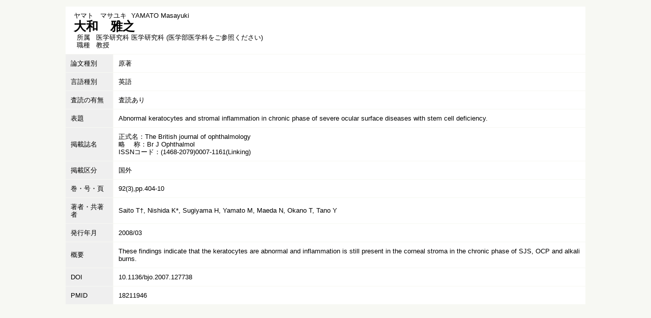

--- FILE ---
content_type: text/html;charset=UTF-8
request_url: https://gyoseki.twmu.ac.jp/twmhp/KgApp?detlId=221&detlUid=ymiegiosggo&detlSeq=R180522165256692191
body_size: 6435
content:


















<!DOCTYPE HTML>
<HTML lang=ja>
  <HEAD>
    <TITLE>
      教員情報

      &nbsp;-&nbsp;大和　雅之


    </TITLE>

    <META name="viewport" content="width=device-width,initial-scale=1">

    <META http-equiv="content-type" content="text/html; charset=UTF-8" />
    <META http-equiv="content-script-type" content="text/javascript" />
    <META http-equiv="content-style-type" content="text/css" />


	
    <link href="./jsp/style2018.css?ver=0508100616" rel="stylesheet" type="text/css" />
	

    <link rel="stylesheet" type="text/css" href="./jsp/shadowbox.css" />
    <link rel="stylesheet" type="text/css" href="./jsp/photoswipe/css/photoswipe.css" />

    <script type="text/javascript" src="./jsp/shadowbox.js" charset="UTF-8"></script>

    <script src="https://ajax.googleapis.com/ajax/libs/jquery/3.7.1/jquery.min.js"></script>
    <script type="text/javascript" src="./jsp/photoswipe/js/photoswipe.umd.min.js" charset="UTF-8"></script>
    <script type="text/javascript" src="./jsp/photoswipe/js/photoswipe-lightbox.umd.min.js" charset="UTF-8"></script>

    <SCRIPT type="text/javascript">
    <!--
    function showSenmonBody(name){

    	var f = document.getElementsByName(name);

    	for(i=0; i < f.length; i++){
    		if(f[i].style.display == "none"){
    			f[i].style.display = "block";
    		} else {
    			f[i].style.display = "none";
    		}
    	}
    }
	function list_view(id, cnt) {
		var	idx;
		for (idx = 1; ; idx++) {
			var	obj = document.getElementById(id + "_" + idx);
			if (obj == null) {
				break;
			}
			if (cnt < 0) {
				obj.style.display = "";
			} else if (idx > cnt) {
				obj.style.display = "none";
			}
		}
		obj = document.getElementById(id + "_act1");
		if (obj != null) {
			obj.style.display = (cnt >= 0) ? "": "none";
		}
		obj = document.getElementById(id + "_act2");
		if (obj != null) {
			obj.style.display = (cnt >= 0) ? "none": "";
		}
	}
    $(function(){
    	$(document).on('click', 'a[href^="#"]', function() {
    		//data-box属性がない場合は通常のスムーズスクロール
    		if(!$(this).data("box")){
    			$("body,html").stop().animate({
    				scrollTop:$($(this).attr("href")).offset().top
    			});

    		//data-box属性がある場合はdata-box内をスムーズスクロール
    		}else{
    			var box = $($(this).data("box"));
    			var tareget = $($(this).attr("href"));
    			var dist = tareget.offset().top - box.position().top;
    			box.stop().animate({
    				scrollTop: box.scrollTop() + dist
	   			});
    		}
    		return false;
    	});
    });
    -->
    </SCRIPT>

  </HEAD>
  <BODY>
   <div id="container">
   <div id="screen">

  <DIV id="contents">

    <BR>



<SCRIPT>
	history.replaceState(null, '', '?detlId=221&resId=S012423&detlSeq=R180522165256692191');
</SCRIPT>



    <TABLE cellpadding="10" cellspacing="1" width="900" style="table-layout: auto;" summary="gyoseki" class="gyoseki-2 k04-layout">
      <COL >
      <COL>
      <TR>
        <TD valign="bottom" class="k04-title1" colspan="2">

          &nbsp;&nbsp;<SPAN class="k04-title1-font1">ヤマト　マサユキ</SPAN>

          &nbsp;&nbsp;<SPAN class="k04-title1-font1">YAMATO Masayuki</SPAN>

          <BR>
          &nbsp;&nbsp;<SPAN class="k04-title1-font2">大和　雅之</SPAN>

          <BR>
          <SPAN class="k04-title1-font3 boxA">&nbsp;&nbsp;&nbsp;所属&nbsp;&nbsp; </SPAN>
          <SPAN class="k04-title1-font3 boxB">

            医学研究科 医学研究科 (医学部医学科をご参照ください)
          </SPAN>
          <DIV class="clear"></DIV>

          <SPAN class="k04-title1-font3 boxA">&nbsp;&nbsp;&nbsp;職種&nbsp;&nbsp; </SPAN>
          <SPAN class="k04-title1-font3 boxB">教授</SPAN>
        </TD>
      </TR>


      <TR><TD class="k04-data1-font1">論文種別</TD>			<TD class="k04-data2-font2">原著</TD></TR>
      <TR><TD class="k04-data1-font1">言語種別</TD>			<TD class="k04-data2-font2">英語</TD></TR>
      
                                                     <TR><TD class="k04-data1-font1">査読の有無</TD>		<TD class="k04-data2-font2">査読あり</TD></TR>
      
      <TR><TD class="k04-data1-font1">表題</TD>				<TD class="k04-data2-font2">Abnormal keratocytes and stromal inflammation in chronic phase of severe ocular surface diseases with stem cell deficiency.</TD></TR>
      <TR><TD class="k04-data1-font1">掲載誌名</TD>			<TD class="k04-data2-font2">正式名：The British journal of ophthalmology<BR>略　 称：Br J Ophthalmol<BR>ISSNコード：(1468-2079)0007-1161(Linking)</TD></TR>
      
                                                     <TR><TD class="k04-data1-font1">掲載区分</TD><TD class="k04-data2-font2">国外</TD></TR>
<!-- 2020.09.16 不具合修正 1)出版社 本文固定表示 2)巻号頁  -->



      
<!-- 2020.09.25 巻号(英訳)対応 -->
      
			<TR><TD class="k04-data1-font1">巻・号・頁</TD>
				<TD class="k04-data2-font2">92(3),pp.404-10</TD></TR>
      
<!-- 2020.09 国際共著 -->
      
      <TR><TD class="k04-data1-font1">著者・共著者</TD>	<TD class="k04-data2-font2">Saito T†, Nishida K*, Sugiyama H, Yamato M, Maeda N, Okano T, Tano Y</TD></TR>
<!-- 2020.09 担当区分 -->
      
      <TR><TD class="k04-data1-font1">発行年月</TD>			<TD class="k04-data2-font2">2008/03</TD></TR>
      <TR><TD class="k04-data1-font1">概要</TD>				<TD class="k04-data2-font2">These findings indicate that the keratocytes are abnormal and inflammation is still present in the corneal stroma in the chronic phase of SJS, OCP and alkali burns.</TD></TR>
      <TR><TD class="k04-data1-font1">DOI</TD>				<TD class="k04-data2-font2"><A Href="http://dx.doi.org/10.1136/bjo.2007.127738" Target="_blank">10.1136/bjo.2007.127738</A></TD></TR>
      
      
      
      
      
      
      
      <TR><TD class="k04-data1-font1">PMID</TD>				<TD class="k04-data2-font2"><A Href="http://www.ncbi.nlm.nih.gov/pubmed/18211946" Target="_blank">18211946</A></TD></TR>
      
      
      


    </TABLE>





  </DIV><!-- /#contents-->

  </div><!-- /#screen-->
  </div><!-- /#container-->

  <script type="text/javascript" src="./jsp/checked.js"></script>

  </BODY>
</HTML>

